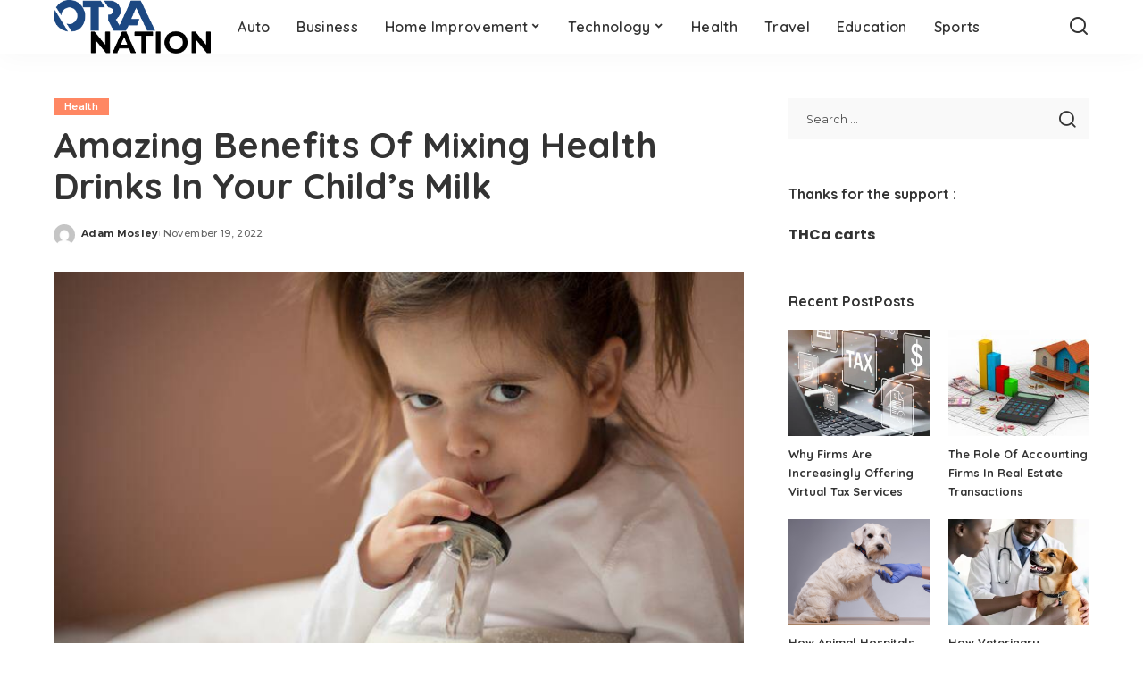

--- FILE ---
content_type: text/html; charset=UTF-8
request_url: https://www.otranation.com/amazing-benefits-of-mixing-health-drinks-in-your-childs-milk/
body_size: 15174
content:
<!DOCTYPE html>
<html lang="en-US">
<head>
    <meta charset="UTF-8">
    <meta http-equiv="X-UA-Compatible" content="IE=edge">
    <meta name="viewport" content="width=device-width, initial-scale=1">
    <link rel="profile" href="https://gmpg.org/xfn/11">
	<meta name='robots' content='index, follow, max-image-preview:large, max-snippet:-1, max-video-preview:-1' />
	<style>img:is([sizes="auto" i], [sizes^="auto," i]) { contain-intrinsic-size: 3000px 1500px }</style>
	
	<!-- This site is optimized with the Yoast SEO plugin v26.8 - https://yoast.com/product/yoast-seo-wordpress/ -->
	<title>Amazing Benefits Of Mixing Health Drinks In Your Child&#039;s Milk - otranation</title>
	<link rel="preconnect" href="https://fonts.gstatic.com" crossorigin><link rel="preload" as="style" onload="this.onload=null;this.rel='stylesheet'" href="https://fonts.googleapis.com/css?family=Poppins%3A400%2C400i%2C700%2C700i%7CQuicksand%3A400%2C500%2C600%2C700%7CMontserrat%3A400%2C500%2C600%2C700&amp;display=swap" crossorigin><noscript><link rel="stylesheet" href="https://fonts.googleapis.com/css?family=Poppins%3A400%2C400i%2C700%2C700i%7CQuicksand%3A400%2C500%2C600%2C700%7CMontserrat%3A400%2C500%2C600%2C700&amp;display=swap"></noscript><link rel="canonical" href="https://www.otranation.com/amazing-benefits-of-mixing-health-drinks-in-your-childs-milk/" />
	<meta property="og:locale" content="en_US" />
	<meta property="og:type" content="article" />
	<meta property="og:title" content="Amazing Benefits Of Mixing Health Drinks In Your Child&#039;s Milk - otranation" />
	<meta property="og:description" content="Introduction Even if youngsters ingest the appropriate amounts of nutrients, health drinks are nevertheless advised to give their health a boost. The richest source of protein and a natural source of nutrients, milk may be consumed on its own. However, if your child is picky or does not enjoy milk, health drinks like Horlicks can [&hellip;]" />
	<meta property="og:url" content="https://www.otranation.com/amazing-benefits-of-mixing-health-drinks-in-your-childs-milk/" />
	<meta property="og:site_name" content="otranation" />
	<meta property="article:published_time" content="2022-11-19T11:14:00+00:00" />
	<meta property="og:image" content="https://www.otranation.com/wp-content/uploads/2022/11/milk-gettyimages.jpg" />
	<meta property="og:image:width" content="759" />
	<meta property="og:image:height" content="422" />
	<meta property="og:image:type" content="image/jpeg" />
	<meta name="author" content="Adam Mosley" />
	<meta name="twitter:card" content="summary_large_image" />
	<meta name="twitter:label1" content="Written by" />
	<meta name="twitter:data1" content="Adam Mosley" />
	<meta name="twitter:label2" content="Est. reading time" />
	<meta name="twitter:data2" content="3 minutes" />
	<script type="application/ld+json" class="yoast-schema-graph">{"@context":"https://schema.org","@graph":[{"@type":"Article","@id":"https://www.otranation.com/amazing-benefits-of-mixing-health-drinks-in-your-childs-milk/#article","isPartOf":{"@id":"https://www.otranation.com/amazing-benefits-of-mixing-health-drinks-in-your-childs-milk/"},"author":{"name":"Adam Mosley","@id":"https://www.otranation.com/#/schema/person/8efc4c9a1d0dd22ed47130609e647dd6"},"headline":"Amazing Benefits Of Mixing Health Drinks In Your Child&#8217;s Milk","datePublished":"2022-11-19T11:14:00+00:00","mainEntityOfPage":{"@id":"https://www.otranation.com/amazing-benefits-of-mixing-health-drinks-in-your-childs-milk/"},"wordCount":632,"image":{"@id":"https://www.otranation.com/amazing-benefits-of-mixing-health-drinks-in-your-childs-milk/#primaryimage"},"thumbnailUrl":"https://www.otranation.com/wp-content/uploads/2022/11/milk-gettyimages.jpg","articleSection":["Health"],"inLanguage":"en-US"},{"@type":"WebPage","@id":"https://www.otranation.com/amazing-benefits-of-mixing-health-drinks-in-your-childs-milk/","url":"https://www.otranation.com/amazing-benefits-of-mixing-health-drinks-in-your-childs-milk/","name":"Amazing Benefits Of Mixing Health Drinks In Your Child's Milk - otranation","isPartOf":{"@id":"https://www.otranation.com/#website"},"primaryImageOfPage":{"@id":"https://www.otranation.com/amazing-benefits-of-mixing-health-drinks-in-your-childs-milk/#primaryimage"},"image":{"@id":"https://www.otranation.com/amazing-benefits-of-mixing-health-drinks-in-your-childs-milk/#primaryimage"},"thumbnailUrl":"https://www.otranation.com/wp-content/uploads/2022/11/milk-gettyimages.jpg","datePublished":"2022-11-19T11:14:00+00:00","author":{"@id":"https://www.otranation.com/#/schema/person/8efc4c9a1d0dd22ed47130609e647dd6"},"breadcrumb":{"@id":"https://www.otranation.com/amazing-benefits-of-mixing-health-drinks-in-your-childs-milk/#breadcrumb"},"inLanguage":"en-US","potentialAction":[{"@type":"ReadAction","target":["https://www.otranation.com/amazing-benefits-of-mixing-health-drinks-in-your-childs-milk/"]}]},{"@type":"ImageObject","inLanguage":"en-US","@id":"https://www.otranation.com/amazing-benefits-of-mixing-health-drinks-in-your-childs-milk/#primaryimage","url":"https://www.otranation.com/wp-content/uploads/2022/11/milk-gettyimages.jpg","contentUrl":"https://www.otranation.com/wp-content/uploads/2022/11/milk-gettyimages.jpg","width":759,"height":422},{"@type":"BreadcrumbList","@id":"https://www.otranation.com/amazing-benefits-of-mixing-health-drinks-in-your-childs-milk/#breadcrumb","itemListElement":[{"@type":"ListItem","position":1,"name":"Home","item":"https://www.otranation.com/"},{"@type":"ListItem","position":2,"name":"Amazing Benefits Of Mixing Health Drinks In Your Child&#8217;s Milk"}]},{"@type":"WebSite","@id":"https://www.otranation.com/#website","url":"https://www.otranation.com/","name":"otranation","description":"","potentialAction":[{"@type":"SearchAction","target":{"@type":"EntryPoint","urlTemplate":"https://www.otranation.com/?s={search_term_string}"},"query-input":{"@type":"PropertyValueSpecification","valueRequired":true,"valueName":"search_term_string"}}],"inLanguage":"en-US"},{"@type":"Person","@id":"https://www.otranation.com/#/schema/person/8efc4c9a1d0dd22ed47130609e647dd6","name":"Adam Mosley","image":{"@type":"ImageObject","inLanguage":"en-US","@id":"https://www.otranation.com/#/schema/person/image/","url":"https://secure.gravatar.com/avatar/f0603d002dafab1de4ebf4f9854b8ec1dc05466c94595e3dcdcca544f4fe6e40?s=96&d=mm&r=g","contentUrl":"https://secure.gravatar.com/avatar/f0603d002dafab1de4ebf4f9854b8ec1dc05466c94595e3dcdcca544f4fe6e40?s=96&d=mm&r=g","caption":"Adam Mosley"},"url":"https://www.otranation.com/author/admin/"}]}</script>
	<!-- / Yoast SEO plugin. -->


<link rel="alternate" type="application/rss+xml" title="otranation &raquo; Feed" href="https://www.otranation.com/feed/" />
<link rel="alternate" type="application/rss+xml" title="otranation &raquo; Comments Feed" href="https://www.otranation.com/comments/feed/" />
<script type="application/ld+json">{"@context":"https://schema.org","@type":"Organization","legalName":"otranation","url":"https://www.otranation.com/","logo":"https://www.otranation.com/wp-content/uploads/2021/05/otranation-logo.png"}</script>
<script>
window._wpemojiSettings = {"baseUrl":"https:\/\/s.w.org\/images\/core\/emoji\/16.0.1\/72x72\/","ext":".png","svgUrl":"https:\/\/s.w.org\/images\/core\/emoji\/16.0.1\/svg\/","svgExt":".svg","source":{"concatemoji":"https:\/\/www.otranation.com\/wp-includes\/js\/wp-emoji-release.min.js?ver=6.8.3"}};
/*! This file is auto-generated */
!function(s,n){var o,i,e;function c(e){try{var t={supportTests:e,timestamp:(new Date).valueOf()};sessionStorage.setItem(o,JSON.stringify(t))}catch(e){}}function p(e,t,n){e.clearRect(0,0,e.canvas.width,e.canvas.height),e.fillText(t,0,0);var t=new Uint32Array(e.getImageData(0,0,e.canvas.width,e.canvas.height).data),a=(e.clearRect(0,0,e.canvas.width,e.canvas.height),e.fillText(n,0,0),new Uint32Array(e.getImageData(0,0,e.canvas.width,e.canvas.height).data));return t.every(function(e,t){return e===a[t]})}function u(e,t){e.clearRect(0,0,e.canvas.width,e.canvas.height),e.fillText(t,0,0);for(var n=e.getImageData(16,16,1,1),a=0;a<n.data.length;a++)if(0!==n.data[a])return!1;return!0}function f(e,t,n,a){switch(t){case"flag":return n(e,"\ud83c\udff3\ufe0f\u200d\u26a7\ufe0f","\ud83c\udff3\ufe0f\u200b\u26a7\ufe0f")?!1:!n(e,"\ud83c\udde8\ud83c\uddf6","\ud83c\udde8\u200b\ud83c\uddf6")&&!n(e,"\ud83c\udff4\udb40\udc67\udb40\udc62\udb40\udc65\udb40\udc6e\udb40\udc67\udb40\udc7f","\ud83c\udff4\u200b\udb40\udc67\u200b\udb40\udc62\u200b\udb40\udc65\u200b\udb40\udc6e\u200b\udb40\udc67\u200b\udb40\udc7f");case"emoji":return!a(e,"\ud83e\udedf")}return!1}function g(e,t,n,a){var r="undefined"!=typeof WorkerGlobalScope&&self instanceof WorkerGlobalScope?new OffscreenCanvas(300,150):s.createElement("canvas"),o=r.getContext("2d",{willReadFrequently:!0}),i=(o.textBaseline="top",o.font="600 32px Arial",{});return e.forEach(function(e){i[e]=t(o,e,n,a)}),i}function t(e){var t=s.createElement("script");t.src=e,t.defer=!0,s.head.appendChild(t)}"undefined"!=typeof Promise&&(o="wpEmojiSettingsSupports",i=["flag","emoji"],n.supports={everything:!0,everythingExceptFlag:!0},e=new Promise(function(e){s.addEventListener("DOMContentLoaded",e,{once:!0})}),new Promise(function(t){var n=function(){try{var e=JSON.parse(sessionStorage.getItem(o));if("object"==typeof e&&"number"==typeof e.timestamp&&(new Date).valueOf()<e.timestamp+604800&&"object"==typeof e.supportTests)return e.supportTests}catch(e){}return null}();if(!n){if("undefined"!=typeof Worker&&"undefined"!=typeof OffscreenCanvas&&"undefined"!=typeof URL&&URL.createObjectURL&&"undefined"!=typeof Blob)try{var e="postMessage("+g.toString()+"("+[JSON.stringify(i),f.toString(),p.toString(),u.toString()].join(",")+"));",a=new Blob([e],{type:"text/javascript"}),r=new Worker(URL.createObjectURL(a),{name:"wpTestEmojiSupports"});return void(r.onmessage=function(e){c(n=e.data),r.terminate(),t(n)})}catch(e){}c(n=g(i,f,p,u))}t(n)}).then(function(e){for(var t in e)n.supports[t]=e[t],n.supports.everything=n.supports.everything&&n.supports[t],"flag"!==t&&(n.supports.everythingExceptFlag=n.supports.everythingExceptFlag&&n.supports[t]);n.supports.everythingExceptFlag=n.supports.everythingExceptFlag&&!n.supports.flag,n.DOMReady=!1,n.readyCallback=function(){n.DOMReady=!0}}).then(function(){return e}).then(function(){var e;n.supports.everything||(n.readyCallback(),(e=n.source||{}).concatemoji?t(e.concatemoji):e.wpemoji&&e.twemoji&&(t(e.twemoji),t(e.wpemoji)))}))}((window,document),window._wpemojiSettings);
</script>
<style id='wp-emoji-styles-inline-css'>

	img.wp-smiley, img.emoji {
		display: inline !important;
		border: none !important;
		box-shadow: none !important;
		height: 1em !important;
		width: 1em !important;
		margin: 0 0.07em !important;
		vertical-align: -0.1em !important;
		background: none !important;
		padding: 0 !important;
	}
</style>
<link rel='stylesheet' id='wp-block-library-css' href='https://www.otranation.com/wp-includes/css/dist/block-library/style.min.css?ver=6.8.3' media='all' />
<style id='classic-theme-styles-inline-css'>
/*! This file is auto-generated */
.wp-block-button__link{color:#fff;background-color:#32373c;border-radius:9999px;box-shadow:none;text-decoration:none;padding:calc(.667em + 2px) calc(1.333em + 2px);font-size:1.125em}.wp-block-file__button{background:#32373c;color:#fff;text-decoration:none}
</style>
<style id='global-styles-inline-css'>
:root{--wp--preset--aspect-ratio--square: 1;--wp--preset--aspect-ratio--4-3: 4/3;--wp--preset--aspect-ratio--3-4: 3/4;--wp--preset--aspect-ratio--3-2: 3/2;--wp--preset--aspect-ratio--2-3: 2/3;--wp--preset--aspect-ratio--16-9: 16/9;--wp--preset--aspect-ratio--9-16: 9/16;--wp--preset--color--black: #000000;--wp--preset--color--cyan-bluish-gray: #abb8c3;--wp--preset--color--white: #ffffff;--wp--preset--color--pale-pink: #f78da7;--wp--preset--color--vivid-red: #cf2e2e;--wp--preset--color--luminous-vivid-orange: #ff6900;--wp--preset--color--luminous-vivid-amber: #fcb900;--wp--preset--color--light-green-cyan: #7bdcb5;--wp--preset--color--vivid-green-cyan: #00d084;--wp--preset--color--pale-cyan-blue: #8ed1fc;--wp--preset--color--vivid-cyan-blue: #0693e3;--wp--preset--color--vivid-purple: #9b51e0;--wp--preset--gradient--vivid-cyan-blue-to-vivid-purple: linear-gradient(135deg,rgba(6,147,227,1) 0%,rgb(155,81,224) 100%);--wp--preset--gradient--light-green-cyan-to-vivid-green-cyan: linear-gradient(135deg,rgb(122,220,180) 0%,rgb(0,208,130) 100%);--wp--preset--gradient--luminous-vivid-amber-to-luminous-vivid-orange: linear-gradient(135deg,rgba(252,185,0,1) 0%,rgba(255,105,0,1) 100%);--wp--preset--gradient--luminous-vivid-orange-to-vivid-red: linear-gradient(135deg,rgba(255,105,0,1) 0%,rgb(207,46,46) 100%);--wp--preset--gradient--very-light-gray-to-cyan-bluish-gray: linear-gradient(135deg,rgb(238,238,238) 0%,rgb(169,184,195) 100%);--wp--preset--gradient--cool-to-warm-spectrum: linear-gradient(135deg,rgb(74,234,220) 0%,rgb(151,120,209) 20%,rgb(207,42,186) 40%,rgb(238,44,130) 60%,rgb(251,105,98) 80%,rgb(254,248,76) 100%);--wp--preset--gradient--blush-light-purple: linear-gradient(135deg,rgb(255,206,236) 0%,rgb(152,150,240) 100%);--wp--preset--gradient--blush-bordeaux: linear-gradient(135deg,rgb(254,205,165) 0%,rgb(254,45,45) 50%,rgb(107,0,62) 100%);--wp--preset--gradient--luminous-dusk: linear-gradient(135deg,rgb(255,203,112) 0%,rgb(199,81,192) 50%,rgb(65,88,208) 100%);--wp--preset--gradient--pale-ocean: linear-gradient(135deg,rgb(255,245,203) 0%,rgb(182,227,212) 50%,rgb(51,167,181) 100%);--wp--preset--gradient--electric-grass: linear-gradient(135deg,rgb(202,248,128) 0%,rgb(113,206,126) 100%);--wp--preset--gradient--midnight: linear-gradient(135deg,rgb(2,3,129) 0%,rgb(40,116,252) 100%);--wp--preset--font-size--small: 13px;--wp--preset--font-size--medium: 20px;--wp--preset--font-size--large: 36px;--wp--preset--font-size--x-large: 42px;--wp--preset--spacing--20: 0.44rem;--wp--preset--spacing--30: 0.67rem;--wp--preset--spacing--40: 1rem;--wp--preset--spacing--50: 1.5rem;--wp--preset--spacing--60: 2.25rem;--wp--preset--spacing--70: 3.38rem;--wp--preset--spacing--80: 5.06rem;--wp--preset--shadow--natural: 6px 6px 9px rgba(0, 0, 0, 0.2);--wp--preset--shadow--deep: 12px 12px 50px rgba(0, 0, 0, 0.4);--wp--preset--shadow--sharp: 6px 6px 0px rgba(0, 0, 0, 0.2);--wp--preset--shadow--outlined: 6px 6px 0px -3px rgba(255, 255, 255, 1), 6px 6px rgba(0, 0, 0, 1);--wp--preset--shadow--crisp: 6px 6px 0px rgba(0, 0, 0, 1);}:where(.is-layout-flex){gap: 0.5em;}:where(.is-layout-grid){gap: 0.5em;}body .is-layout-flex{display: flex;}.is-layout-flex{flex-wrap: wrap;align-items: center;}.is-layout-flex > :is(*, div){margin: 0;}body .is-layout-grid{display: grid;}.is-layout-grid > :is(*, div){margin: 0;}:where(.wp-block-columns.is-layout-flex){gap: 2em;}:where(.wp-block-columns.is-layout-grid){gap: 2em;}:where(.wp-block-post-template.is-layout-flex){gap: 1.25em;}:where(.wp-block-post-template.is-layout-grid){gap: 1.25em;}.has-black-color{color: var(--wp--preset--color--black) !important;}.has-cyan-bluish-gray-color{color: var(--wp--preset--color--cyan-bluish-gray) !important;}.has-white-color{color: var(--wp--preset--color--white) !important;}.has-pale-pink-color{color: var(--wp--preset--color--pale-pink) !important;}.has-vivid-red-color{color: var(--wp--preset--color--vivid-red) !important;}.has-luminous-vivid-orange-color{color: var(--wp--preset--color--luminous-vivid-orange) !important;}.has-luminous-vivid-amber-color{color: var(--wp--preset--color--luminous-vivid-amber) !important;}.has-light-green-cyan-color{color: var(--wp--preset--color--light-green-cyan) !important;}.has-vivid-green-cyan-color{color: var(--wp--preset--color--vivid-green-cyan) !important;}.has-pale-cyan-blue-color{color: var(--wp--preset--color--pale-cyan-blue) !important;}.has-vivid-cyan-blue-color{color: var(--wp--preset--color--vivid-cyan-blue) !important;}.has-vivid-purple-color{color: var(--wp--preset--color--vivid-purple) !important;}.has-black-background-color{background-color: var(--wp--preset--color--black) !important;}.has-cyan-bluish-gray-background-color{background-color: var(--wp--preset--color--cyan-bluish-gray) !important;}.has-white-background-color{background-color: var(--wp--preset--color--white) !important;}.has-pale-pink-background-color{background-color: var(--wp--preset--color--pale-pink) !important;}.has-vivid-red-background-color{background-color: var(--wp--preset--color--vivid-red) !important;}.has-luminous-vivid-orange-background-color{background-color: var(--wp--preset--color--luminous-vivid-orange) !important;}.has-luminous-vivid-amber-background-color{background-color: var(--wp--preset--color--luminous-vivid-amber) !important;}.has-light-green-cyan-background-color{background-color: var(--wp--preset--color--light-green-cyan) !important;}.has-vivid-green-cyan-background-color{background-color: var(--wp--preset--color--vivid-green-cyan) !important;}.has-pale-cyan-blue-background-color{background-color: var(--wp--preset--color--pale-cyan-blue) !important;}.has-vivid-cyan-blue-background-color{background-color: var(--wp--preset--color--vivid-cyan-blue) !important;}.has-vivid-purple-background-color{background-color: var(--wp--preset--color--vivid-purple) !important;}.has-black-border-color{border-color: var(--wp--preset--color--black) !important;}.has-cyan-bluish-gray-border-color{border-color: var(--wp--preset--color--cyan-bluish-gray) !important;}.has-white-border-color{border-color: var(--wp--preset--color--white) !important;}.has-pale-pink-border-color{border-color: var(--wp--preset--color--pale-pink) !important;}.has-vivid-red-border-color{border-color: var(--wp--preset--color--vivid-red) !important;}.has-luminous-vivid-orange-border-color{border-color: var(--wp--preset--color--luminous-vivid-orange) !important;}.has-luminous-vivid-amber-border-color{border-color: var(--wp--preset--color--luminous-vivid-amber) !important;}.has-light-green-cyan-border-color{border-color: var(--wp--preset--color--light-green-cyan) !important;}.has-vivid-green-cyan-border-color{border-color: var(--wp--preset--color--vivid-green-cyan) !important;}.has-pale-cyan-blue-border-color{border-color: var(--wp--preset--color--pale-cyan-blue) !important;}.has-vivid-cyan-blue-border-color{border-color: var(--wp--preset--color--vivid-cyan-blue) !important;}.has-vivid-purple-border-color{border-color: var(--wp--preset--color--vivid-purple) !important;}.has-vivid-cyan-blue-to-vivid-purple-gradient-background{background: var(--wp--preset--gradient--vivid-cyan-blue-to-vivid-purple) !important;}.has-light-green-cyan-to-vivid-green-cyan-gradient-background{background: var(--wp--preset--gradient--light-green-cyan-to-vivid-green-cyan) !important;}.has-luminous-vivid-amber-to-luminous-vivid-orange-gradient-background{background: var(--wp--preset--gradient--luminous-vivid-amber-to-luminous-vivid-orange) !important;}.has-luminous-vivid-orange-to-vivid-red-gradient-background{background: var(--wp--preset--gradient--luminous-vivid-orange-to-vivid-red) !important;}.has-very-light-gray-to-cyan-bluish-gray-gradient-background{background: var(--wp--preset--gradient--very-light-gray-to-cyan-bluish-gray) !important;}.has-cool-to-warm-spectrum-gradient-background{background: var(--wp--preset--gradient--cool-to-warm-spectrum) !important;}.has-blush-light-purple-gradient-background{background: var(--wp--preset--gradient--blush-light-purple) !important;}.has-blush-bordeaux-gradient-background{background: var(--wp--preset--gradient--blush-bordeaux) !important;}.has-luminous-dusk-gradient-background{background: var(--wp--preset--gradient--luminous-dusk) !important;}.has-pale-ocean-gradient-background{background: var(--wp--preset--gradient--pale-ocean) !important;}.has-electric-grass-gradient-background{background: var(--wp--preset--gradient--electric-grass) !important;}.has-midnight-gradient-background{background: var(--wp--preset--gradient--midnight) !important;}.has-small-font-size{font-size: var(--wp--preset--font-size--small) !important;}.has-medium-font-size{font-size: var(--wp--preset--font-size--medium) !important;}.has-large-font-size{font-size: var(--wp--preset--font-size--large) !important;}.has-x-large-font-size{font-size: var(--wp--preset--font-size--x-large) !important;}
:where(.wp-block-post-template.is-layout-flex){gap: 1.25em;}:where(.wp-block-post-template.is-layout-grid){gap: 1.25em;}
:where(.wp-block-columns.is-layout-flex){gap: 2em;}:where(.wp-block-columns.is-layout-grid){gap: 2em;}
:root :where(.wp-block-pullquote){font-size: 1.5em;line-height: 1.6;}
</style>
<link rel='stylesheet' id='contact-form-7-css' href='https://www.otranation.com/wp-content/plugins/contact-form-7/includes/css/styles.css?ver=6.1.4' media='all' />
<link rel='stylesheet' id='pixwell-elements-css' href='https://www.otranation.com/wp-content/plugins/pixwell-core/lib/pixwell-elements/public/style.css?ver=1.0' media='all' />
<link rel='stylesheet' id='widgetopts-styles-css' href='https://www.otranation.com/wp-content/plugins/widget-options/assets/css/widget-options.css?ver=4.1.3' media='all' />
<link rel='stylesheet' id='ez-toc-css' href='https://www.otranation.com/wp-content/plugins/easy-table-of-contents/assets/css/screen.min.css?ver=2.0.80' media='all' />
<style id='ez-toc-inline-css'>
div#ez-toc-container .ez-toc-title {font-size: 120%;}div#ez-toc-container .ez-toc-title {font-weight: 500;}div#ez-toc-container ul li , div#ez-toc-container ul li a {font-size: 95%;}div#ez-toc-container ul li , div#ez-toc-container ul li a {font-weight: 500;}div#ez-toc-container nav ul ul li {font-size: 90%;}.ez-toc-box-title {font-weight: bold; margin-bottom: 10px; text-align: center; text-transform: uppercase; letter-spacing: 1px; color: #666; padding-bottom: 5px;position:absolute;top:-4%;left:5%;background-color: inherit;transition: top 0.3s ease;}.ez-toc-box-title.toc-closed {top:-25%;}
.ez-toc-container-direction {direction: ltr;}.ez-toc-counter ul{counter-reset: item ;}.ez-toc-counter nav ul li a::before {content: counters(item, '.', decimal) '. ';display: inline-block;counter-increment: item;flex-grow: 0;flex-shrink: 0;margin-right: .2em; float: left; }.ez-toc-widget-direction {direction: ltr;}.ez-toc-widget-container ul{counter-reset: item ;}.ez-toc-widget-container nav ul li a::before {content: counters(item, '.', decimal) '. ';display: inline-block;counter-increment: item;flex-grow: 0;flex-shrink: 0;margin-right: .2em; float: left; }
</style>

<link rel='stylesheet' id='pixwell-main-css' href='https://www.otranation.com/wp-content/themes/pixwell/assets/css/main.css?ver=11.6' media='all' />
<style id='pixwell-main-inline-css'>
html {}h1, .h1 {}h2, .h2 {}h3, .h3 {}h4, .h4 {}h5, .h5 {}h6, .h6 {}.single-tagline h6 {}.p-wrap .entry-summary, .twitter-content.entry-summary, .author-description, .rssSummary, .rb-sdesc {}.p-cat-info {}.p-meta-info, .wp-block-latest-posts__post-date {}.meta-info-author.meta-info-el {}.breadcrumb {}.footer-menu-inner {}.topbar-wrap {}.topbar-menu-wrap {}.main-menu > li > a, .off-canvas-menu > li > a {}.main-menu .sub-menu:not(.sub-mega), .off-canvas-menu .sub-menu {}.is-logo-text .logo-title {}.block-title, .block-header .block-title {}.ajax-quick-filter, .block-view-more {}.widget-title, .widget .widget-title {}body .widget.widget_nav_menu .menu-item {}body.boxed {background-color : #fafafa;background-repeat : no-repeat;background-size : cover;background-attachment : fixed;background-position : center center;}.header-6 .banner-wrap {}.footer-wrap:before {; content: ""; position: absolute; left: 0; top: 0; width: 100%; height: 100%;}.header-9 .banner-wrap { }.topline-wrap {height: 2px}.main-menu {}.main-menu > li.menu-item-has-children > .sub-menu:before {}[data-theme="dark"] .main-menu  {}[data-theme="dark"] .main-menu > li.menu-item-has-children > .sub-menu:before {}.mobile-nav-inner {}.navbar-border-holder {border-width: 2px; }@media only screen and (max-width: 767px) {.entry-content { font-size: .90rem; }.p-wrap .entry-summary, .twitter-content.entry-summary, .element-desc, .subscribe-description, .rb-sdecs,.copyright-inner > *, .summary-content, .pros-cons-wrap ul li,.gallery-popup-content .image-popup-description > *{ font-size: .76rem; }}@media only screen and (max-width: 1024px) {}@media only screen and (max-width: 991px) {}@media only screen and (max-width: 767px) {}
</style>
<link rel='stylesheet' id='pixwell-style-css' href='https://www.otranation.com/wp-content/themes/pixwell/style.css?ver=11.6' media='all' />
<!--[if lt IE 9]>
<script src="https://www.otranation.com/wp-content/themes/pixwell/assets/js/html5shiv.min.js?ver=3.7.3" id="html5-js"></script>
<![endif]-->
<script src="https://www.otranation.com/wp-includes/js/jquery/jquery.min.js?ver=3.7.1" id="jquery-core-js"></script>
<script src="https://www.otranation.com/wp-includes/js/jquery/jquery-migrate.min.js?ver=3.4.1" id="jquery-migrate-js"></script>
<link rel="preload" href="https://www.otranation.com/wp-content/themes/pixwell/assets/fonts/ruby-icon.woff2?v=10.7" as="font" type="font/woff2" crossorigin="anonymous"><link rel="https://api.w.org/" href="https://www.otranation.com/wp-json/" /><link rel="alternate" title="JSON" type="application/json" href="https://www.otranation.com/wp-json/wp/v2/posts/13553" /><link rel="EditURI" type="application/rsd+xml" title="RSD" href="https://www.otranation.com/xmlrpc.php?rsd" />
<meta name="generator" content="WordPress 6.8.3" />
<link rel='shortlink' href='https://www.otranation.com/?p=13553' />
<link rel="alternate" title="oEmbed (JSON)" type="application/json+oembed" href="https://www.otranation.com/wp-json/oembed/1.0/embed?url=https%3A%2F%2Fwww.otranation.com%2Famazing-benefits-of-mixing-health-drinks-in-your-childs-milk%2F" />
<link rel="alternate" title="oEmbed (XML)" type="text/xml+oembed" href="https://www.otranation.com/wp-json/oembed/1.0/embed?url=https%3A%2F%2Fwww.otranation.com%2Famazing-benefits-of-mixing-health-drinks-in-your-childs-milk%2F&#038;format=xml" />
<script type="application/ld+json">{"@context":"https://schema.org","@type":"WebSite","@id":"https://www.otranation.com/#website","url":"https://www.otranation.com/","name":"otranation","potentialAction":{"@type":"SearchAction","target":"https://www.otranation.com/?s={search_term_string}","query-input":"required name=search_term_string"}}</script>
<link rel="icon" href="https://www.otranation.com/wp-content/uploads/2019/09/cropped-otra-nation-e1567846661506-32x32.png" sizes="32x32" />
<link rel="icon" href="https://www.otranation.com/wp-content/uploads/2019/09/cropped-otra-nation-e1567846661506-192x192.png" sizes="192x192" />
<link rel="apple-touch-icon" href="https://www.otranation.com/wp-content/uploads/2019/09/cropped-otra-nation-e1567846661506-180x180.png" />
<meta name="msapplication-TileImage" content="https://www.otranation.com/wp-content/uploads/2019/09/cropped-otra-nation-e1567846661506-270x270.png" />
</head>
<body class="wp-singular post-template-default single single-post postid-13553 single-format-standard wp-embed-responsive wp-theme-pixwell is-single-1 off-canvas-light is-tooltips is-backtop block-header-dot w-header-1 cat-icon-radius is-parallax-feat is-fmask mh-p-excerpt" data-theme="default">
<div id="site" class="site">
			<aside id="off-canvas-section" class="off-canvas-wrap dark-style is-hidden">
			<div class="close-panel-wrap tooltips-n">
				<a href="#" id="off-canvas-close-btn" aria-label="Close Panel"><i class="btn-close"></i></a>
			</div>
			<div class="off-canvas-holder">
									<div class="off-canvas-header is-light-text">
						<div class="header-inner">
														<aside class="inner-bottom">
																	<div class="off-canvas-social">
																			</div>
																	<div class="inner-bottom-right">
										<aside class="bookmark-section">
	<a class="bookmark-link" href="#" title="Bookmarks" aria-label="Bookmarks">
		<span class="bookmark-icon"><i class="rbi rbi-bookmark-o"></i><span class="bookmark-counter rb-counter">0</span></span>
	</a>
</aside>									</div>
															</aside>
						</div>
					</div>
								<div class="off-canvas-inner is-light-text">
					<div id="off-canvas-nav" class="off-canvas-nav">
						<ul id="off-canvas-menu" class="off-canvas-menu rb-menu is-clicked"><li id="menu-item-7143" class="menu-item menu-item-type-taxonomy menu-item-object-category menu-item-7143"><a href="https://www.otranation.com/category/auto/"><span>Auto</span></a></li>
<li id="menu-item-1992" class="menu-item menu-item-type-taxonomy menu-item-object-category menu-item-1992"><a href="https://www.otranation.com/category/business/"><span>Business</span></a></li>
<li id="menu-item-1993" class="menu-item menu-item-type-taxonomy menu-item-object-category menu-item-has-children menu-item-1993"><a href="https://www.otranation.com/category/home-improvement/"><span>Home Improvement</span></a>
<ul class="sub-menu">
	<li id="menu-item-3787" class="menu-item menu-item-type-taxonomy menu-item-object-category menu-item-3787"><a href="https://www.otranation.com/category/cleaning/"><span>Cleaning</span></a></li>
</ul>
</li>
<li id="menu-item-1994" class="menu-item menu-item-type-taxonomy menu-item-object-category menu-item-has-children menu-item-1994"><a href="https://www.otranation.com/category/technology/"><span>Technology</span></a>
<ul class="sub-menu">
	<li id="menu-item-3790" class="menu-item menu-item-type-taxonomy menu-item-object-category menu-item-3790"><a href="https://www.otranation.com/category/seo/"><span>SEO</span></a></li>
</ul>
</li>
<li id="menu-item-1995" class="menu-item menu-item-type-taxonomy menu-item-object-category current-post-ancestor current-menu-parent current-post-parent menu-item-1995"><a href="https://www.otranation.com/category/health/"><span>Health</span></a></li>
<li id="menu-item-1996" class="menu-item menu-item-type-taxonomy menu-item-object-category menu-item-1996"><a href="https://www.otranation.com/category/travel/"><span>Travel</span></a></li>
<li id="menu-item-3788" class="menu-item menu-item-type-taxonomy menu-item-object-category menu-item-3788"><a href="https://www.otranation.com/category/education/"><span>Education</span></a></li>
<li id="menu-item-3797" class="menu-item menu-item-type-taxonomy menu-item-object-category menu-item-3797"><a href="https://www.otranation.com/category/sports/"><span>Sports</span></a></li>
</ul>					</div>
									</div>
			</div>
		</aside>
		    <div class="site-outer">
        <div class="site-mask"></div>
		<header id="site-header" class="header-wrap header-1">
	<div class="navbar-outer">
		<div class="navbar-wrap">
				<aside id="mobile-navbar" class="mobile-navbar">
		<div class="mobile-nav-inner rb-p20-gutter">
							<div class="m-nav-left">
									</div>
				<div class="m-nav-centered">
					<aside class="logo-mobile-wrap is-logo-image">
	<a href="https://www.otranation.com/" class="logo-mobile">
		<img decoding="async"  height="189" width="555" src="https://www.otranation.com/wp-content/uploads/2021/05/otranation-logo.png" alt="otranation">
			</a>
</aside>				</div>
				<div class="m-nav-right">
																				<div class="mobile-search">
			<a href="#" title="Search" aria-label="Search" class="search-icon nav-search-link"><i class="rbi rbi-search-alt" aria-hidden="true"></i></a>
		<div class="navbar-search-popup header-lightbox">
			<div class="navbar-search-form"><form role="search" method="get" class="search-form" action="https://www.otranation.com/">
				<label>
					<span class="screen-reader-text">Search for:</span>
					<input type="search" class="search-field" placeholder="Search &hellip;" value="" name="s" />
				</label>
				<input type="submit" class="search-submit" value="Search" />
			</form></div>
		</div>
	</div>
									</div>
					</div>
	</aside>
			<div class="rbc-container navbar-holder is-main-nav">
				<div class="navbar-inner rb-m20-gutter">
					<div class="navbar-left">
												<div class="logo-wrap is-logo-image site-branding">
	<a href="https://www.otranation.com/" class="logo" title="otranation">
					<img decoding="async" class="logo-default"  height="189" width="555" src="https://www.otranation.com/wp-content/uploads/2021/05/otranation-logo.png" alt="otranation">
						</a>
	</div>						<nav id="site-navigation" class="main-menu-wrap" aria-label="main menu">
	<ul id="main-menu" class="main-menu rb-menu" itemscope itemtype="https://www.schema.org/SiteNavigationElement"><li class="menu-item menu-item-type-taxonomy menu-item-object-category menu-item-7143" itemprop="name"><a href="https://www.otranation.com/category/auto/" itemprop="url"><span>Auto</span></a></li><li class="menu-item menu-item-type-taxonomy menu-item-object-category menu-item-1992" itemprop="name"><a href="https://www.otranation.com/category/business/" itemprop="url"><span>Business</span></a></li><li class="menu-item menu-item-type-taxonomy menu-item-object-category menu-item-has-children menu-item-1993" itemprop="name"><a href="https://www.otranation.com/category/home-improvement/" itemprop="url"><span>Home Improvement</span></a>
<ul class="sub-menu">
	<li class="menu-item menu-item-type-taxonomy menu-item-object-category menu-item-3787" itemprop="name"><a href="https://www.otranation.com/category/cleaning/" itemprop="url"><span>Cleaning</span></a></li></ul>
</li><li class="menu-item menu-item-type-taxonomy menu-item-object-category menu-item-has-children menu-item-1994" itemprop="name"><a href="https://www.otranation.com/category/technology/" itemprop="url"><span>Technology</span></a>
<ul class="sub-menu">
	<li class="menu-item menu-item-type-taxonomy menu-item-object-category menu-item-3790" itemprop="name"><a href="https://www.otranation.com/category/seo/" itemprop="url"><span>SEO</span></a></li></ul>
</li><li class="menu-item menu-item-type-taxonomy menu-item-object-category current-post-ancestor current-menu-parent current-post-parent menu-item-1995" itemprop="name"><a href="https://www.otranation.com/category/health/" itemprop="url"><span>Health</span></a></li><li class="menu-item menu-item-type-taxonomy menu-item-object-category menu-item-1996" itemprop="name"><a href="https://www.otranation.com/category/travel/" itemprop="url"><span>Travel</span></a></li><li class="menu-item menu-item-type-taxonomy menu-item-object-category menu-item-3788" itemprop="name"><a href="https://www.otranation.com/category/education/" itemprop="url"><span>Education</span></a></li><li class="menu-item menu-item-type-taxonomy menu-item-object-category menu-item-3797" itemprop="name"><a href="https://www.otranation.com/category/sports/" itemprop="url"><span>Sports</span></a></li></ul></nav>					</div>
					<div class="navbar-right">
																								                        						<aside class="navbar-search nav-search-live">
	<a href="#" aria-label="Search" class="nav-search-link search-icon"><i class="rbi rbi-search-alt" aria-hidden="true"></i></a>
	<div class="navbar-search-popup header-lightbox">
		<div class="navbar-search-form"><form role="search" method="get" class="search-form" action="https://www.otranation.com/">
				<label>
					<span class="screen-reader-text">Search for:</span>
					<input type="search" class="search-field" placeholder="Search &hellip;" value="" name="s" />
				</label>
				<input type="submit" class="search-submit" value="Search" />
			</form></div>
		<div class="load-animation live-search-animation"></div>
					<div class="navbar-search-response"></div>
			</div>
</aside>
											</div>
				</div>
			</div>
		</div>
	</div>
	</header>        <div class="site-wrap clearfix">		<div class="site-content single-1 rbc-content-section clearfix has-sidebar is-sidebar-right active-sidebar">
			<div class="wrap rbc-container rb-p20-gutter">
				<div class="rbc-wrap">
					<main id="main" class="site-main rbc-content">
						<div class="single-content-wrap">
									<article id="post-13553" class="post-13553 post type-post status-publish format-standard has-post-thumbnail category-health" itemscope itemtype="https://schema.org/Article">
									<header class="single-header entry-header">
										<aside class="p-cat-info is-relative single-cat-info">
			<a class="cat-info-el cat-info-id-5" href="https://www.otranation.com/category/health/" rel="category">Health</a>		</aside>
					<h1 itemprop="headline" class="single-title entry-title">Amazing Benefits Of Mixing Health Drinks In Your Child&#8217;s Milk</h1>
				<div class="single-entry-meta has-avatar small-size">
					<span class="single-meta-avatar">
			<a href="https://www.otranation.com/author/admin/">
				<img alt='' src='https://secure.gravatar.com/avatar/f0603d002dafab1de4ebf4f9854b8ec1dc05466c94595e3dcdcca544f4fe6e40?s=60&#038;d=mm&#038;r=g' srcset='https://secure.gravatar.com/avatar/f0603d002dafab1de4ebf4f9854b8ec1dc05466c94595e3dcdcca544f4fe6e40?s=120&#038;d=mm&#038;r=g 2x' class='avatar avatar-60 photo' height='60' width='60' decoding='async'/>			</a>
		</span>
					<div class="inner">
						<div class="single-meta-info p-meta-info">
					<span class="meta-info-el meta-info-author">
			<span class="screen-reader-text">Posted by</span>
						<a href="https://www.otranation.com/author/admin/">Adam Mosley</a>
		</span>
				<span class="meta-info-el meta-info-date">
										<abbr class="date published" title="2022-11-19T11:14:00+00:00">November 19, 2022</abbr>
					</span>
				</div>
				<div class="single-meta-bottom p-meta-info">
			</div>
					</div>
		</div>
				<div class="single-feat">
			<div class="rb-iwrap autosize"><img width="759" height="422" src="https://www.otranation.com/wp-content/uploads/2022/11/milk-gettyimages.jpg" class="attachment-pixwell_780x0-2x size-pixwell_780x0-2x wp-post-image" alt="" loading="eager" decoding="async" fetchpriority="high" /></div>
					</div>
									</header>
																<div class="single-body entry">
			<div class="single-content has-left-section">
						<aside class="single-left-section">
			<div class="section-inner">
						<aside class="single-left-share is-light-share">
			<div class="share-header">			<span class="share-label">Share on</span>
		</div>
			<div class="share-content">
				            <a class="share-action share-icon share-facebook" href="https://www.facebook.com/sharer.php?u=https%3A%2F%2Fwww.otranation.com%2Famazing-benefits-of-mixing-health-drinks-in-your-childs-milk%2F" title="Facebook" aria-label="Facebook" rel="noopener nofollow"><i class="rbi rbi-facebook"></i></a>
		        <a class="share-action share-twitter share-icon" href="https://twitter.com/intent/tweet?text=Amazing+Benefits+Of+Mixing+Health+Drinks+In+Your+Child%E2%80%99s+Milk&amp;url=https%3A%2F%2Fwww.otranation.com%2Famazing-benefits-of-mixing-health-drinks-in-your-childs-milk%2F&amp;via=otranation" title="Twitter" aria-label="Twitter" rel="noopener nofollow">
                <i class="rbi rbi-x-twitter"></i></a>            <a class="share-action share-icon share-pinterest" rel="noopener nofollow" href="https://pinterest.com/pin/create/button/?url=https%3A%2F%2Fwww.otranation.com%2Famazing-benefits-of-mixing-health-drinks-in-your-childs-milk%2F&amp;media=https://www.otranation.com/wp-content/uploads/2022/11/milk-gettyimages.jpg&amp;description=Amazing+Benefits+Of+Mixing+Health+Drinks+In+Your+Child%E2%80%99s+Milk" title="Pinterest" aria-label="Pinterest"><i class="rbi rbi-pinterest"></i></a>
		            <a class="share-icon share-email" rel="noopener nofollow" href="mailto:?subject=Amazing Benefits Of Mixing Health Drinks In Your Child&#8217;s Milk&amp;BODY=I found this article interesting and thought of sharing it with you. Check it out: https%3A%2F%2Fwww.otranation.com%2Famazing-benefits-of-mixing-health-drinks-in-your-childs-milk%2F" title="Email" aria-label="Email"><i class="rbi rbi-email-envelope"></i></a>
					</div>
		</aside>
				<div class="single-left-article">
			<span class="left-article-label">READ NEXT</span>
								<div class="p-feat">
								<a class="p-flink" href="https://www.otranation.com/5-ways-special-needs-dentists-reduce-anxiety-during-appointments/" aria-label="5 Ways Special Needs Dentists Reduce Anxiety During Appointments">
			<span class="rb-iwrap pc-75"><img width="280" height="210" src="https://www.otranation.com/wp-content/uploads/dental-anxiety-and-phobia-280x210.jpg" class="attachment-pixwell_280x210 size-pixwell_280x210 wp-post-image" alt="" decoding="async" /></span> </a>
							</div>
				<h6 class="entry-title">		<a class="p-url" href="https://www.otranation.com/5-ways-special-needs-dentists-reduce-anxiety-during-appointments/" rel="bookmark">5 Ways Special Needs Dentists Reduce Anxiety During Appointments</a>
		</h6>					</div>
					</div>
		</aside>
						<div class="entry-content clearfix" itemprop="articleBody">
					<p><span style="font-weight: 400;">Introduction</span></p>
<p><span style="font-weight: 400;">Even if youngsters ingest the appropriate amounts of nutrients, health drinks are nevertheless advised to give their health a boost. The richest source of protein and a natural source of nutrients, milk may be consumed on its own. However, if your child is picky or does not enjoy milk, health drinks like Horlicks can be utilized to cover up the flavor without compromising the food&#8217;s nutritional value.</span> <a href="https://www.theushop.in/pages/horlicks"><span style="font-weight: 400;">Buy Horlicks products</span></a><span style="font-weight: 400;"> to help improve your child’s performance and prevent ailments!. </span></p>
<p>&nbsp;</p>
<p><span style="font-weight: 400;">Benefits of mixing health drinks in your child’s milk</span></p>
<p><span style="font-weight: 400;">Nutritious and immunity boosting</span></p>
<p><span style="font-weight: 400;">Fruit smoothies and vegetable juices are examples of healthy beverages that are nutrient-rich and can help to strengthen a person&#8217;s immune system. Drinks like Horlicks with vitamin C, such as lemon water or fruit-infused water, can help to slow down the aging process and minimize fine lines. Milk, on the other hand, has a great ratio of protein to carbohydrates to fats.</span></p>
<p><span style="font-weight: 400;">You can boost your nutrient intake and reach your daily goals with the aid of health drinks like Horlicks.</span></p>
<p>&nbsp;</p>
<p><span style="font-weight: 400;">Digestion</span></p>
<p><span style="font-weight: 400;">A glass of warm water can do wonders for a person&#8217;s bowel movements, as can a glass of water first thing in the morning. Warm ginger tea can speed up digestion by increasing saliva, bile, and gastric juice production before a meal.</span></p>
<p><span style="font-weight: 400;">Healthy drinks like Horlicks have a variety of benefits for digestion in addition to being rich in minerals and vitamins. For instance, Smoothie contains 7g of fiber, which is nearly equivalent to two apples. Healthy drinks also contain other ingredients that keep your system hygienic.</span></p>
<p><span style="font-weight: 400;">So, you can go for drinks like Horlicks to add some benefits to your child’s body.</span></p>
<p>&nbsp;</p>
<p><span style="font-weight: 400;">Body issues does not arise</span></p>
<p><span style="font-weight: 400;">Certain beverages, such as green tea or any organic tea, can aid in improving metabolism and giving one a feeling of fullness. Vegetable juices help curb hunger and have a very low calorie count.</span></p>
<p><span style="font-weight: 400;">Water, on the other hand, boosts your resting energy expenditure by almost 30% within 10 minutes of drinking it, which means that the calories you burn while you&#8217;re relaxing or even sleeping will burn off more quickly after you have consumed water.</span></p>
<p>&nbsp;</p>
<p><span style="font-weight: 400;">Delicious</span></p>
<p><span style="font-weight: 400;">Healthy beverages are not just bland, tasteless beverages that you have to push yourself to consume. Nearly all healthy beverages are delectable, and as was already said, you can even customize them to your preferences. There are so many other solutions available that you don&#8217;t have to stomach the unpleasant bitter gourd juice to get benefits.</span></p>
<p><span style="font-weight: 400;">We at Possible provide scrumptious healthy beverage alternatives like Horlicks, a masterwork of professionals. We put a lot of effort into providing you with top-notch products that can aid you in achieving your weight loss objectives. One of the best aspects of the mixture is that you can eat it guilt-free because you won&#8217;t put on weight.</span></p>
<p>&nbsp;</p>
<p><span style="font-weight: 400;">Boosts child’s energy</span></p>
<p><span style="font-weight: 400;">Health drinks are not necessary, but according to children&#8217;s dieticians, they are an excellent alternative if the child has not been doing well in school, sports, or other activities. In other instances, health drinks like Horlicks only serve as a way to </span><a href="https://www.stylecraze.com/articles/varieties-of-milk-available-in-market/"><span style="font-weight: 400;">flavor milk</span></a><span style="font-weight: 400;">. Though they differ on many levels, the promises made by businesses are based on the inclusion of DHA, which is essential for a child&#8217;s cerebral development. Even while limiting the intake of formula to twice daily may be beneficial, regularly consuming such drinks might be harmful to your health.</span></p>
<p><span style="font-weight: 400;">Despite the fact that these beverages are very well-liked by kids, they also have a number of drawbacks.</span></p>
<p>&nbsp;</p>
<p><span style="font-weight: 400;">Conclusion</span></p>
<p><span style="font-weight: 400;">Thus, these are the advantages of having healthy drinks like Horlicks in your child’s diet. </span></p>
<p>&nbsp;</p>
				</div>
			</div>
			<aside class="is-hidden rb-remove-bookmark" data-bookmarkid="13553"></aside>		<aside class="single-bottom-share">
			<div class="share-header">			<span class="share-label">Share on</span>
		</div>
			<div class="share-content is-light-share tooltips-n">
				            <a class="share-action share-icon share-facebook" rel="noopener nofollow" href="https://www.facebook.com/sharer.php?u=https%3A%2F%2Fwww.otranation.com%2Famazing-benefits-of-mixing-health-drinks-in-your-childs-milk%2F" title="Facebook" aria-label="Facebook"><i class="rbi rbi-facebook"></i><span>Share on Facebook</span></a>
		            <a class="share-action share-twitter share-icon" rel="noopener nofollow" href="https://twitter.com/intent/tweet?text=Amazing+Benefits+Of+Mixing+Health+Drinks+In+Your+Child%E2%80%99s+Milk&amp;url=https%3A%2F%2Fwww.otranation.com%2Famazing-benefits-of-mixing-health-drinks-in-your-childs-milk%2F&amp;via=otranation" title="Twitter" aria-label="Twitter">
                <i class="rbi rbi-x-twitter"></i><span>Share on Twitter</span> </a>
		            <a class="share-action share-icon share-pinterest" rel="noopener nofollow" href="https://pinterest.com/pin/create/button/?url=https%3A%2F%2Fwww.otranation.com%2Famazing-benefits-of-mixing-health-drinks-in-your-childs-milk%2F&amp;media=https://www.otranation.com/wp-content/uploads/2022/11/milk-gettyimages.jpg&amp;description=Amazing+Benefits+Of+Mixing+Health+Drinks+In+Your+Child%E2%80%99s+Milk" title="Pinterest" aria-label="Pinterest"><i class="rbi rbi-pinterest"></i><span>Share on Pinterest</span></a>
		            <a class="share-icon share-email" rel="noopener nofollow" href="mailto:?subject=Amazing Benefits Of Mixing Health Drinks In Your Child&#8217;s Milk&amp;BODY=I found this article interesting and thought of sharing it with you. Check it out: https%3A%2F%2Fwww.otranation.com%2Famazing-benefits-of-mixing-health-drinks-in-your-childs-milk%2F" title="Email" aria-label="Email"><i class="rbi rbi-email-envelope"></i><span>Share on Email</span></a>
					</div>
		</aside>
				</div>
					<div class="article-meta is-hidden">
				<meta itemprop="mainEntityOfPage" content="https://www.otranation.com/amazing-benefits-of-mixing-health-drinks-in-your-childs-milk/">
				<span class="vcard author" itemprop="author" content="Adam Mosley"><span class="fn">Adam Mosley</span></span>
				<time class="date published entry-date" datetime="2022-11-19T11:14:00+00:00" content="2022-11-19T11:14:00+00:00" itemprop="datePublished">November 19, 2022</time>
				<meta class="updated" itemprop="dateModified" content="2022-11-19T11:14:00+00:00">
									<span itemprop="image" itemscope itemtype="https://schema.org/ImageObject">
				<meta itemprop="url" content="https://www.otranation.com/wp-content/uploads/2022/11/milk-gettyimages.jpg">
				<meta itemprop="width" content="759">
				<meta itemprop="height" content="422">
				</span>
												<span itemprop="publisher" itemscope itemtype="https://schema.org/Organization">
				<meta itemprop="name" content="otranation">
				<meta itemprop="url" content="https://www.otranation.com/">
									<span itemprop="logo" itemscope itemtype="https://schema.org/ImageObject">
						<meta itemprop="url" content="https://www.otranation.com/wp-content/uploads/2021/05/otranation-logo.png">
					</span>
								</span>
			</div>
					</article>
									<div class="single-box clearfix">
										<nav class="single-post-box box-nav rb-n20-gutter">
							<div class="nav-el nav-left rb-p20-gutter">
					<a href="https://www.otranation.com/how-to-train-for-the-ironman/">
						<span class="nav-label"><i class="rbi rbi-angle-left"></i><span>Previous Article</span></span>
						<span class="nav-inner h4">
							<img width="150" height="150" src="https://www.otranation.com/wp-content/uploads/2022/11/21232-Blog-1200x675-1-150x150.jpg" class="attachment-thumbnail size-thumbnail wp-post-image" alt="" decoding="async" loading="lazy" />							<span class="nav-title p-url">How To Train For The Ironman</span>
						</span>
					</a>
				</div>
										<div class="nav-el nav-right rb-p20-gutter">
					<a href="https://www.otranation.com/a-brief-guide-to-residential-solar-water-heater/">
						<span class="nav-label"><span>Next Article</span><i class="rbi rbi-angle-right"></i></span>
						<span class="nav-inner h4">
							<img width="150" height="150" src="https://www.otranation.com/wp-content/uploads/2022/11/ww-5-150x150.png" class="attachment-thumbnail size-thumbnail wp-post-image" alt="" decoding="async" loading="lazy" />							<span class="nav-title p-url">A Brief Guide to Residential Solar Water Heater</span>
						</span>
					</a>
				</div>
					</nav>
									</div>
						</div>
					</main>
							<aside class="rbc-sidebar widget-area sidebar-sticky">
			<div class="sidebar-inner"><div id="search-4" class="widget w-sidebar widget_search"><form role="search" method="get" class="search-form" action="https://www.otranation.com/">
				<label>
					<span class="screen-reader-text">Search for:</span>
					<input type="search" class="search-field" placeholder="Search &hellip;" value="" name="s" />
				</label>
				<input type="submit" class="search-submit" value="Search" />
			</form></div><div id="text-2" class="widget w-sidebar widget_text"><h2 class="widget-title h4">Thanks for the support :</h2>			<div class="textwidget"><p><strong><a href="https://budpop.com/thca-carts/">THCa carts</a></strong></p>
</div>
		</div><div id="sb_post-2" class="widget w-sidebar widget-post"><h2 class="widget-title h4">Recent PostPosts</h2>			<div class="widget-post-content">
				<div class="rb-row widget-post-2">				<div class="rb-col-m6">
							<div class="p-wrap p-grid p-grid-w1 post-20162">
							<div class="p-feat">
							<a class="p-flink" href="https://www.otranation.com/why-firms-are-increasingly-offering-virtual-tax-services/" aria-label="Why Firms Are Increasingly Offering Virtual Tax Services">
			<span class="rb-iwrap pc-75"><img width="280" height="210" src="https://www.otranation.com/wp-content/uploads/1440x600px_hero_banner_shutterstock_2018230646-280x210.webp" class="attachment-pixwell_280x210 size-pixwell_280x210 wp-post-image" alt="" decoding="async" loading="lazy" /></span> </a>
						</div>
			<h6 class="entry-title">		<a class="p-url" href="https://www.otranation.com/why-firms-are-increasingly-offering-virtual-tax-services/" rel="bookmark">Why Firms Are Increasingly Offering Virtual Tax Services</a>
		</h6>		</div>
						</div>
							<div class="rb-col-m6">
							<div class="p-wrap p-grid p-grid-w1 post-20159">
							<div class="p-feat">
							<a class="p-flink" href="https://www.otranation.com/the-role-of-accounting-firms-in-real-estate-transactions/" aria-label="The Role Of Accounting Firms In Real Estate Transactions">
			<span class="rb-iwrap pc-75"><img width="280" height="170" src="https://www.otranation.com/wp-content/uploads/images-280x170.jpg" class="attachment-pixwell_280x210 size-pixwell_280x210 wp-post-image" alt="" decoding="async" loading="lazy" /></span> </a>
						</div>
			<h6 class="entry-title">		<a class="p-url" href="https://www.otranation.com/the-role-of-accounting-firms-in-real-estate-transactions/" rel="bookmark">The Role Of Accounting Firms In Real Estate Transactions</a>
		</h6>		</div>
						</div>
							<div class="rb-col-m6">
							<div class="p-wrap p-grid p-grid-w1 post-20156">
							<div class="p-feat">
							<a class="p-flink" href="https://www.otranation.com/how-animal-hospitals-adapt-to-advances-in-veterinary-medicine/" aria-label="How Animal Hospitals Adapt To Advances In Veterinary Medicine">
			<span class="rb-iwrap pc-75"><img width="280" height="210" src="https://www.otranation.com/wp-content/uploads/White-Dog-With-Paw-Held-By-Gloved-Hand-1024x536-1-280x210.webp" class="attachment-pixwell_280x210 size-pixwell_280x210 wp-post-image" alt="" decoding="async" loading="lazy" /></span> </a>
						</div>
			<h6 class="entry-title">		<a class="p-url" href="https://www.otranation.com/how-animal-hospitals-adapt-to-advances-in-veterinary-medicine/" rel="bookmark">How Animal Hospitals Adapt To Advances In Veterinary Medicine</a>
		</h6>		</div>
						</div>
							<div class="rb-col-m6">
							<div class="p-wrap p-grid p-grid-w1 post-20153">
							<div class="p-feat">
							<a class="p-flink" href="https://www.otranation.com/how-veterinary-practices-support-pet-owners-with-education/" aria-label="How Veterinary Practices Support Pet Owners With Education">
			<span class="rb-iwrap pc-75"><img width="280" height="210" src="https://www.otranation.com/wp-content/uploads/How-Pet-Owners-Can-Make-Life-Easier-for-A-Veterinary-Practice-280x210.webp" class="attachment-pixwell_280x210 size-pixwell_280x210 wp-post-image" alt="" decoding="async" loading="lazy" /></span> </a>
						</div>
			<h6 class="entry-title">		<a class="p-url" href="https://www.otranation.com/how-veterinary-practices-support-pet-owners-with-education/" rel="bookmark">How Veterinary Practices Support Pet Owners With Education</a>
		</h6>		</div>
						</div>
							<div class="rb-col-m6">
							<div class="p-wrap p-grid p-grid-w1 post-20150">
							<div class="p-feat">
							<a class="p-flink" href="https://www.otranation.com/how-certified-public-accounting-firms-streamline-payroll-services/" aria-label="How Certified Public Accounting Firms Streamline Payroll Services">
			<span class="rb-iwrap pc-75"><img width="280" height="210" src="https://www.otranation.com/wp-content/uploads/6673114e18b94dca0ab8a455_ganic-food-guide-2024-06-19T115330.335-1-280x210.webp" class="attachment-pixwell_280x210 size-pixwell_280x210 wp-post-image" alt="" decoding="async" loading="lazy" /></span> </a>
						</div>
			<h6 class="entry-title">		<a class="p-url" href="https://www.otranation.com/how-certified-public-accounting-firms-streamline-payroll-services/" rel="bookmark">How Certified Public Accounting Firms Streamline Payroll Services</a>
		</h6>		</div>
						</div>
							<div class="rb-col-m6">
							<div class="p-wrap p-grid p-grid-w1 post-20143">
							<div class="p-feat">
							<a class="p-flink" href="https://www.otranation.com/market-trading-and-online-trading-opportunities-for-modern-global-investors-today/" aria-label="Market Trading and Online Trading Opportunities for Modern Global Investors Today">
			<span class="rb-iwrap pc-75"><img width="280" height="210" src="https://www.otranation.com/wp-content/uploads/Markets48-280x210.jpg" class="attachment-pixwell_280x210 size-pixwell_280x210 wp-post-image" alt="" decoding="async" loading="lazy" /></span> </a>
						</div>
			<h6 class="entry-title">		<a class="p-url" href="https://www.otranation.com/market-trading-and-online-trading-opportunities-for-modern-global-investors-today/" rel="bookmark">Market Trading and Online Trading Opportunities for Modern Global Investors Today</a>
		</h6>		</div>
						</div>
							<div class="rb-col-m6">
							<div class="p-wrap p-grid p-grid-w1 post-20140">
							<div class="p-feat">
							<a class="p-flink" href="https://www.otranation.com/the-role-of-animal-hospitals-in-supporting-veterinary-research/" aria-label="The Role Of Animal Hospitals In Supporting Veterinary Research">
			<span class="rb-iwrap pc-75"><img width="280" height="210" src="https://www.otranation.com/wp-content/uploads/H1_Veterinary-Diagnostics-280x210.jpg" class="attachment-pixwell_280x210 size-pixwell_280x210 wp-post-image" alt="" decoding="async" loading="lazy" /></span> </a>
						</div>
			<h6 class="entry-title">		<a class="p-url" href="https://www.otranation.com/the-role-of-animal-hospitals-in-supporting-veterinary-research/" rel="bookmark">The Role Of Animal Hospitals In Supporting Veterinary Research</a>
		</h6>		</div>
						</div>
							<div class="rb-col-m6">
							<div class="p-wrap p-grid p-grid-w1 post-20137">
							<div class="p-feat">
							<a class="p-flink" href="https://www.otranation.com/the-importance-of-pet-nutrition-guidance-from-general-vets/" aria-label="The Importance Of Pet Nutrition Guidance From General Vets">
			<span class="rb-iwrap pc-75"><img width="280" height="210" src="https://www.otranation.com/wp-content/uploads/Dog_Receiving_Food_1200x600-280x210.jpg" class="attachment-pixwell_280x210 size-pixwell_280x210 wp-post-image" alt="" decoding="async" loading="lazy" /></span> </a>
						</div>
			<h6 class="entry-title">		<a class="p-url" href="https://www.otranation.com/the-importance-of-pet-nutrition-guidance-from-general-vets/" rel="bookmark">The Importance Of Pet Nutrition Guidance From General Vets</a>
		</h6>		</div>
						</div>
			</div>			</div>
			</div></div>
		</aside>
						</div>
			</div>
					</div>
		</div>
		<footer class="footer-wrap">
			<div class="footer-logo footer-section">
	<div class="rbc-container footer-logo-inner  rb-p20-gutter">
		<ul id="footer-menu" class="footer-menu-inner"><li id="menu-item-2000" class="menu-item menu-item-type-post_type menu-item-object-page menu-item-2000"><a href="https://www.otranation.com/contact-us/"><span>Contact Us</span></a></li>
<li id="menu-item-16447" class="menu-item menu-item-type-post_type menu-item-object-page menu-item-16447"><a href="https://www.otranation.com/about-us/"><span>About Us</span></a></li>
<li id="menu-item-16472" class="menu-item menu-item-type-post_type menu-item-object-page menu-item-16472"><a href="https://www.otranation.com/privacy-policy/"><span>Privacy Policy</span></a></li>
</ul>	</div>
</div><div class="footer-copyright footer-section">
			<div class="rbc-container">
			<div class="copyright-inner rb-p20-gutter">© 2024 Copyright by <a href="https://www.otranation.com/"><strong>otranation.com</strong></a>. All rights reserved.</div>
		</div>
	</div>		</footer>
		</div>
</div>
		<script>
            (function () {
				            })();
		</script>
		<script type="speculationrules">
{"prefetch":[{"source":"document","where":{"and":[{"href_matches":"\/*"},{"not":{"href_matches":["\/wp-*.php","\/wp-admin\/*","\/wp-content\/uploads\/*","\/wp-content\/*","\/wp-content\/plugins\/*","\/wp-content\/themes\/pixwell\/*","\/*\\?(.+)"]}},{"not":{"selector_matches":"a[rel~=\"nofollow\"]"}},{"not":{"selector_matches":".no-prefetch, .no-prefetch a"}}]},"eagerness":"conservative"}]}
</script>
<script src="https://www.otranation.com/wp-includes/js/imagesloaded.min.js?ver=5.0.0" id="imagesloaded-js"></script>
<script src="https://www.otranation.com/wp-content/plugins/pixwell-core/assets/rbcookie.min.js?ver=1.0.3" id="rbcookie-js"></script>
<script src="https://www.otranation.com/wp-content/plugins/pixwell-core/assets/jquery.mp.min.js?ver=1.1.0" id="jquery-magnific-popup-js"></script>
<script id="pixwell-core-js-extra">
var pixwellCoreParams = {"ajaxurl":"https:\/\/www.otranation.com\/wp-admin\/admin-ajax.php","darkModeID":"RubyDarkMode"};
</script>
<script src="https://www.otranation.com/wp-content/plugins/pixwell-core/assets/core.js?ver=11.6" id="pixwell-core-js"></script>
<script src="https://www.otranation.com/wp-includes/js/dist/hooks.min.js?ver=4d63a3d491d11ffd8ac6" id="wp-hooks-js"></script>
<script src="https://www.otranation.com/wp-includes/js/dist/i18n.min.js?ver=5e580eb46a90c2b997e6" id="wp-i18n-js"></script>
<script id="wp-i18n-js-after">
wp.i18n.setLocaleData( { 'text direction\u0004ltr': [ 'ltr' ] } );
</script>
<script src="https://www.otranation.com/wp-content/plugins/contact-form-7/includes/swv/js/index.js?ver=6.1.4" id="swv-js"></script>
<script id="contact-form-7-js-before">
var wpcf7 = {
    "api": {
        "root": "https:\/\/www.otranation.com\/wp-json\/",
        "namespace": "contact-form-7\/v1"
    }
};
</script>
<script src="https://www.otranation.com/wp-content/plugins/contact-form-7/includes/js/index.js?ver=6.1.4" id="contact-form-7-js"></script>
<script id="wpil-frontend-script-js-extra">
var wpilFrontend = {"ajaxUrl":"\/wp-admin\/admin-ajax.php","postId":"13553","postType":"post","openInternalInNewTab":"0","openExternalInNewTab":"0","disableClicks":"0","openLinksWithJS":"0","trackAllElementClicks":"0","clicksI18n":{"imageNoText":"Image in link: No Text","imageText":"Image Title: ","noText":"No Anchor Text Found"}};
</script>
<script src="https://www.otranation.com/wp-content/plugins/link-whisper-premium/js/frontend.min.js?ver=1719319933" id="wpil-frontend-script-js"></script>
<script id="ez-toc-scroll-scriptjs-js-extra">
var eztoc_smooth_local = {"scroll_offset":"30","add_request_uri":"","add_self_reference_link":""};
</script>
<script src="https://www.otranation.com/wp-content/plugins/easy-table-of-contents/assets/js/smooth_scroll.min.js?ver=2.0.80" id="ez-toc-scroll-scriptjs-js"></script>
<script src="https://www.otranation.com/wp-content/plugins/easy-table-of-contents/vendor/js-cookie/js.cookie.min.js?ver=2.2.1" id="ez-toc-js-cookie-js"></script>
<script src="https://www.otranation.com/wp-content/plugins/easy-table-of-contents/vendor/sticky-kit/jquery.sticky-kit.min.js?ver=1.9.2" id="ez-toc-jquery-sticky-kit-js"></script>
<script id="ez-toc-js-js-extra">
var ezTOC = {"smooth_scroll":"1","visibility_hide_by_default":"","scroll_offset":"30","fallbackIcon":"<span class=\"\"><span class=\"eztoc-hide\" style=\"display:none;\">Toggle<\/span><span class=\"ez-toc-icon-toggle-span\"><svg style=\"fill: #999;color:#999\" xmlns=\"http:\/\/www.w3.org\/2000\/svg\" class=\"list-377408\" width=\"20px\" height=\"20px\" viewBox=\"0 0 24 24\" fill=\"none\"><path d=\"M6 6H4v2h2V6zm14 0H8v2h12V6zM4 11h2v2H4v-2zm16 0H8v2h12v-2zM4 16h2v2H4v-2zm16 0H8v2h12v-2z\" fill=\"currentColor\"><\/path><\/svg><svg style=\"fill: #999;color:#999\" class=\"arrow-unsorted-368013\" xmlns=\"http:\/\/www.w3.org\/2000\/svg\" width=\"10px\" height=\"10px\" viewBox=\"0 0 24 24\" version=\"1.2\" baseProfile=\"tiny\"><path d=\"M18.2 9.3l-6.2-6.3-6.2 6.3c-.2.2-.3.4-.3.7s.1.5.3.7c.2.2.4.3.7.3h11c.3 0 .5-.1.7-.3.2-.2.3-.5.3-.7s-.1-.5-.3-.7zM5.8 14.7l6.2 6.3 6.2-6.3c.2-.2.3-.5.3-.7s-.1-.5-.3-.7c-.2-.2-.4-.3-.7-.3h-11c-.3 0-.5.1-.7.3-.2.2-.3.5-.3.7s.1.5.3.7z\"\/><\/svg><\/span><\/span>","chamomile_theme_is_on":""};
</script>
<script src="https://www.otranation.com/wp-content/plugins/easy-table-of-contents/assets/js/front.min.js?ver=2.0.80-1767172397" id="ez-toc-js-js"></script>
<script src="https://www.otranation.com/wp-content/themes/pixwell/assets/js/jquery.waypoints.min.js?ver=3.1.1" id="jquery-waypoints-js"></script>
<script src="https://www.otranation.com/wp-content/themes/pixwell/assets/js/jquery.isotope.min.js?ver=3.0.6" id="jquery-isotope-js"></script>
<script src="https://www.otranation.com/wp-content/themes/pixwell/assets/js/owl.carousel.min.js?ver=1.8.1" id="owl-carousel-js"></script>
<script src="https://www.otranation.com/wp-content/themes/pixwell/assets/js/rbsticky.min.js?ver=1.0" id="pixwell-sticky-js"></script>
<script src="https://www.otranation.com/wp-content/themes/pixwell/assets/js/jquery.tipsy.min.js?ver=1.0" id="jquery-tipsy-js"></script>
<script src="https://www.otranation.com/wp-content/themes/pixwell/assets/js/jquery.ui.totop.min.js?ver=v1.2" id="jquery-uitotop-js"></script>
<script id="pixwell-global-js-extra">
var pixwellParams = {"ajaxurl":"https:\/\/www.otranation.com\/wp-admin\/admin-ajax.php"};
var themeSettings = ["{\"sliderPlay\":0,\"sliderSpeed\":5550,\"textNext\":\"NEXT\",\"textPrev\":\"PREV\",\"sliderDot\":1,\"sliderAnimation\":0,\"embedRes\":0}"];
</script>
<script src="https://www.otranation.com/wp-content/themes/pixwell/assets/js/global.js?ver=11.6" id="pixwell-global-js"></script>
</body>
</html>